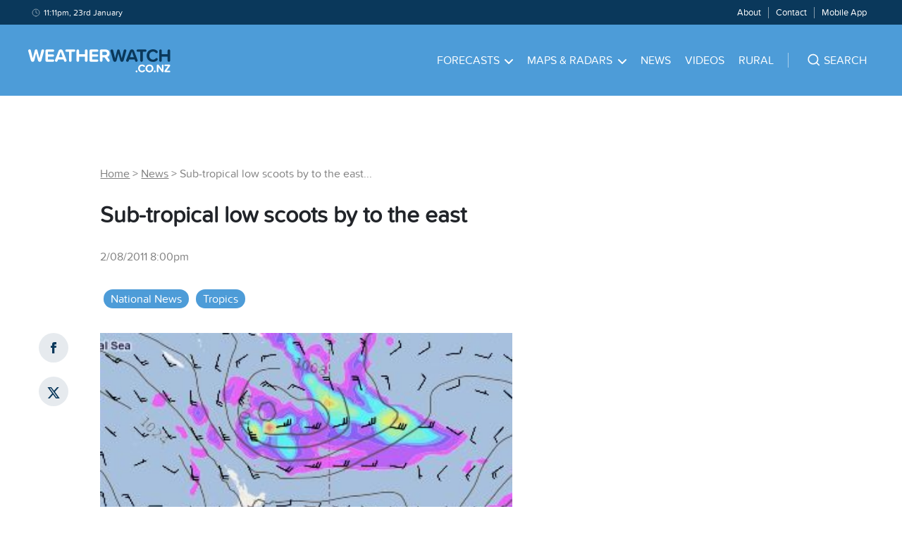

--- FILE ---
content_type: text/html; charset=utf-8
request_url: https://www.google.com/recaptcha/api2/aframe
body_size: 267
content:
<!DOCTYPE HTML><html><head><meta http-equiv="content-type" content="text/html; charset=UTF-8"></head><body><script nonce="iVs-HPmwwMZcs3z-DjnIpw">/** Anti-fraud and anti-abuse applications only. See google.com/recaptcha */ try{var clients={'sodar':'https://pagead2.googlesyndication.com/pagead/sodar?'};window.addEventListener("message",function(a){try{if(a.source===window.parent){var b=JSON.parse(a.data);var c=clients[b['id']];if(c){var d=document.createElement('img');d.src=c+b['params']+'&rc='+(localStorage.getItem("rc::a")?sessionStorage.getItem("rc::b"):"");window.document.body.appendChild(d);sessionStorage.setItem("rc::e",parseInt(sessionStorage.getItem("rc::e")||0)+1);localStorage.setItem("rc::h",'1769163107826');}}}catch(b){}});window.parent.postMessage("_grecaptcha_ready", "*");}catch(b){}</script></body></html>